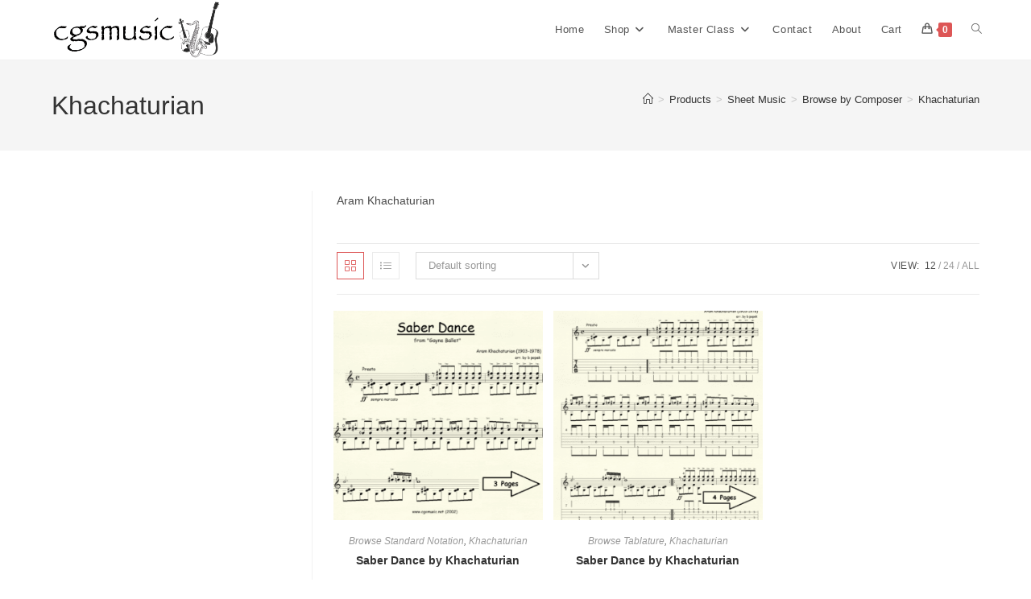

--- FILE ---
content_type: text/css
request_url: https://cgsmusic.net/wp-content/uploads/useanyfont/uaf.css?ver=1764306921
body_size: -295
content:
				@font-face {
					font-family: 'papyrus';
					src: url('/wp-content/uploads/useanyfont/5092Papyrus.woff2') format('woff2'),
						url('/wp-content/uploads/useanyfont/5092Papyrus.woff') format('woff');
					  font-display: auto;
				}

				.papyrus{font-family: 'papyrus' !important;}

		